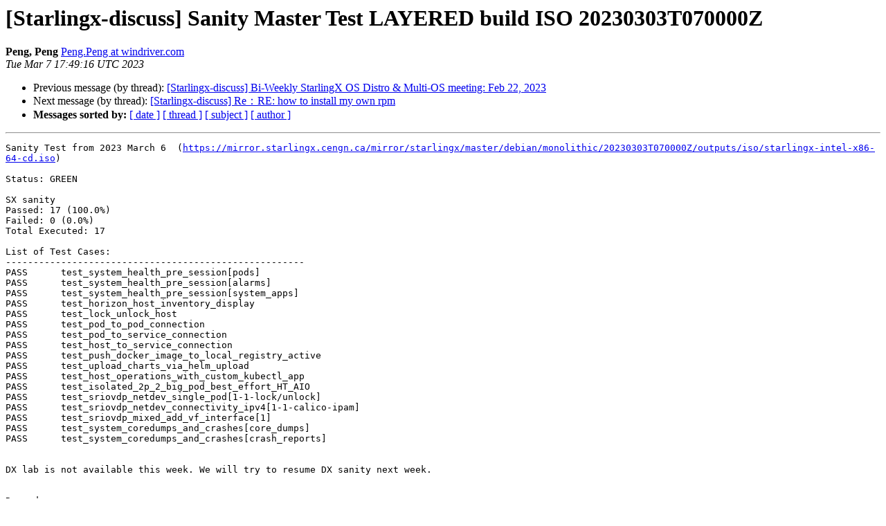

--- FILE ---
content_type: text/html
request_url: https://lists.starlingx.io/pipermail/starlingx-discuss/2023-March/013887.html
body_size: 1642
content:
<!DOCTYPE HTML PUBLIC "-//W3C//DTD HTML 4.01 Transitional//EN">
<HTML>
 <HEAD>
   <TITLE> [Starlingx-discuss] Sanity Master Test LAYERED build ISO 20230303T070000Z
   </TITLE>
   <LINK REL="Index" HREF="index.html" >
   <LINK REL="made" HREF="mailto:starlingx-discuss%40lists.starlingx.io?Subject=Re%3A%20%5BStarlingx-discuss%5D%20Sanity%20Master%20Test%20LAYERED%20build%20ISO%0A%2020230303T070000Z&In-Reply-To=%3CSA1PR11MB6919D5FB5CE1013FFA3055BBF5B79%40SA1PR11MB6919.namprd11.prod.outlook.com%3E">
   <META NAME="robots" CONTENT="index,nofollow">
   <style type="text/css">
       pre {
           white-space: pre-wrap;       /* css-2.1, curent FF, Opera, Safari */
           }
   </style>
   <META http-equiv="Content-Type" content="text/html; charset=us-ascii">
   <LINK REL="Previous"  HREF="013886.html">
   <LINK REL="Next"  HREF="013888.html">
 </HEAD>
 <BODY BGCOLOR="#ffffff">
   <H1>[Starlingx-discuss] Sanity Master Test LAYERED build ISO 20230303T070000Z</H1>
    <B>Peng, Peng</B> 
    <A HREF="mailto:starlingx-discuss%40lists.starlingx.io?Subject=Re%3A%20%5BStarlingx-discuss%5D%20Sanity%20Master%20Test%20LAYERED%20build%20ISO%0A%2020230303T070000Z&In-Reply-To=%3CSA1PR11MB6919D5FB5CE1013FFA3055BBF5B79%40SA1PR11MB6919.namprd11.prod.outlook.com%3E"
       TITLE="[Starlingx-discuss] Sanity Master Test LAYERED build ISO 20230303T070000Z">Peng.Peng at windriver.com
       </A><BR>
    <I>Tue Mar  7 17:49:16 UTC 2023</I>
    <P><UL>
        <LI>Previous message (by thread): <A HREF="013886.html">[Starlingx-discuss] Bi-Weekly StarlingX OS Distro &amp; Multi-OS meeting: Feb 22, 2023
</A></li>
        <LI>Next message (by thread): <A HREF="013888.html">[Starlingx-discuss] Re&#65306;RE:  how to install my own rpm
</A></li>
         <LI> <B>Messages sorted by:</B> 
              <a href="date.html#13887">[ date ]</a>
              <a href="thread.html#13887">[ thread ]</a>
              <a href="subject.html#13887">[ subject ]</a>
              <a href="author.html#13887">[ author ]</a>
         </LI>
       </UL>
    <HR>  
<!--beginarticle-->
<PRE>Sanity Test from 2023 March 6  (<A HREF="https://mirror.starlingx.cengn.ca/mirror/starlingx/master/debian/monolithic/20230303T070000Z/outputs/iso/starlingx-intel-x86-64-cd.iso">https://mirror.starlingx.cengn.ca/mirror/starlingx/master/debian/monolithic/20230303T070000Z/outputs/iso/starlingx-intel-x86-64-cd.iso</A>)

Status: GREEN

SX sanity
Passed: 17 (100.0%)
Failed: 0 (0.0%)
Total Executed: 17

List of Test Cases:
------------------------------------------------------
PASS      test_system_health_pre_session[pods]
PASS      test_system_health_pre_session[alarms]
PASS      test_system_health_pre_session[system_apps]
PASS      test_horizon_host_inventory_display
PASS      test_lock_unlock_host
PASS      test_pod_to_pod_connection
PASS      test_pod_to_service_connection
PASS      test_host_to_service_connection
PASS      test_push_docker_image_to_local_registry_active
PASS      test_upload_charts_via_helm_upload
PASS      test_host_operations_with_custom_kubectl_app
PASS      test_isolated_2p_2_big_pod_best_effort_HT_AIO
PASS      test_sriovdp_netdev_single_pod[1-1-lock/unlock]
PASS      test_sriovdp_netdev_connectivity_ipv4[1-1-calico-ipam]
PASS      test_sriovdp_mixed_add_vf_interface[1]
PASS      test_system_coredumps_and_crashes[core_dumps]
PASS      test_system_coredumps_and_crashes[crash_reports]


DX lab is not available this week. We will try to resume DX sanity next week.


Regards,
PV team


-------------- next part --------------
An HTML attachment was scrubbed...
URL: &lt;<A HREF="https://lists.starlingx.io/pipermail/starlingx-discuss/attachments/20230307/7afb4b53/attachment.htm">https://lists.starlingx.io/pipermail/starlingx-discuss/attachments/20230307/7afb4b53/attachment.htm</A>&gt;
</PRE>


<!--endarticle-->
    <HR>
    <P><UL>
        <!--threads-->
	<LI>Previous message (by thread): <A HREF="013886.html">[Starlingx-discuss] Bi-Weekly StarlingX OS Distro &amp; Multi-OS meeting: Feb 22, 2023
</A></li>
	<LI>Next message (by thread): <A HREF="013888.html">[Starlingx-discuss] Re&#65306;RE:  how to install my own rpm
</A></li>
         <LI> <B>Messages sorted by:</B> 
              <a href="date.html#13887">[ date ]</a>
              <a href="thread.html#13887">[ thread ]</a>
              <a href="subject.html#13887">[ subject ]</a>
              <a href="author.html#13887">[ author ]</a>
         </LI>
       </UL>

<hr>
<a href="https://lists.starlingx.io/cgi-bin/mailman/listinfo/starlingx-discuss">More information about the Starlingx-discuss
mailing list</a><br>
</body></html>
